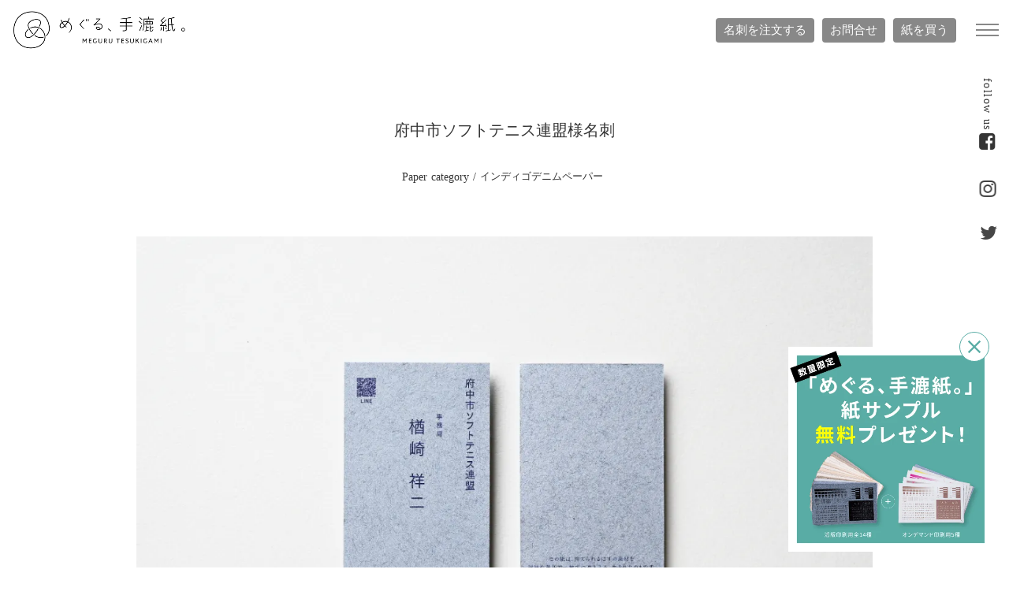

--- FILE ---
content_type: text/html;charset=utf-8
request_url: https://meguru-tesukigami.com/works/SDnufRyq
body_size: 41196
content:
<!DOCTYPE html>
<html lang>
<head><meta charset="utf-8">
<meta name="viewport" content="width=device-width, initial-scale=1">
<title>府中市ソフトテニス連盟様名刺 </title>
<link rel="preconnect" href="https://fonts.gstatic.com" crossorigin>
<meta name="generator" content="Studio.Design">
<meta name="robots" content="all">
<meta property="og:site_name" content="めぐる、手漉紙。">
<meta property="og:title" content="府中市ソフトテニス連盟様名刺 ">
<meta property="og:image" content="https://storage.googleapis.com/studio-cms-assets/projects/1Va6MGgJq7/s-2400x1600_v-frms_webp_b794a354-1958-4556-bc77-29de0bb7b975.jpg">
<meta property="og:description" content=" ">
<meta property="og:type" content="website">
<meta name="description" content=" ">
<meta property="twitter:card" content="summary_large_image">
<meta property="twitter:image" content="https://storage.googleapis.com/studio-cms-assets/projects/1Va6MGgJq7/s-2400x1600_v-frms_webp_b794a354-1958-4556-bc77-29de0bb7b975.jpg">
<meta name="apple-mobile-web-app-title" content="府中市ソフトテニス連盟様名刺 ">
<meta name="format-detection" content="telephone=no,email=no,address=no">
<meta name="chrome" content="nointentdetection">
<meta name="google-site-verification" content="XhP8D7Tn6W9mypD3d0pN-9m4Hi-y_--NKE4oz51YxhQ">
<meta property="og:url" content="/works/SDnufRyq">
<link rel="icon" type="image/png" href="https://storage.googleapis.com/production-os-assets/assets/466fd47b-2b68-4b5f-9e25-db94a157a6e2" data-hid="2c9d455">
<link rel="apple-touch-icon" type="image/png" href="https://storage.googleapis.com/production-os-assets/assets/466fd47b-2b68-4b5f-9e25-db94a157a6e2" data-hid="74ef90c"><link rel="modulepreload" as="script" crossorigin href="/_nuxt/entry.6bc2a31e.js"><link rel="preload" as="style" href="/_nuxt/entry.4bab7537.css"><link rel="prefetch" as="image" type="image/svg+xml" href="/_nuxt/close_circle.c7480f3c.svg"><link rel="prefetch" as="image" type="image/svg+xml" href="/_nuxt/round_check.0ebac23f.svg"><link rel="prefetch" as="script" crossorigin href="/_nuxt/LottieRenderer.7dff33f0.js"><link rel="prefetch" as="script" crossorigin href="/_nuxt/error-404.3f1be183.js"><link rel="prefetch" as="script" crossorigin href="/_nuxt/error-500.4ea9075f.js"><link rel="stylesheet" href="/_nuxt/entry.4bab7537.css"><style>.page-enter-active{transition:.6s cubic-bezier(.4,.4,0,1)}.page-leave-active{transition:.3s cubic-bezier(.4,.4,0,1)}.page-enter-from,.page-leave-to{opacity:0}</style><style>:root{--rebranding-loading-bg:#e5e5e5;--rebranding-loading-bar:#222}</style><style>.app[data-v-d12de11f]{align-items:center;flex-direction:column;height:100%;justify-content:center;width:100%}.title[data-v-d12de11f]{font-size:34px;font-weight:300;letter-spacing:2.45px;line-height:30px;margin:30px}</style><style>.DynamicAnnouncer[data-v-cc1e3fda]{height:1px;margin:-1px;overflow:hidden;padding:0;position:absolute;width:1px;clip:rect(0,0,0,0);border-width:0;white-space:nowrap}</style><style>.TitleAnnouncer[data-v-1a8a037a]{height:1px;margin:-1px;overflow:hidden;padding:0;position:absolute;width:1px;clip:rect(0,0,0,0);border-width:0;white-space:nowrap}</style><style>.publish-studio-style[data-v-74fe0335]{transition:.4s cubic-bezier(.4,.4,0,1)}</style><style>.product-font-style[data-v-ed93fc7d]{transition:.4s cubic-bezier(.4,.4,0,1)}</style><style>/*! * Font Awesome Free 6.4.2 by @fontawesome - https://fontawesome.com * License - https://fontawesome.com/license/free (Icons: CC BY 4.0, Fonts: SIL OFL 1.1, Code: MIT License) * Copyright 2023 Fonticons, Inc. */.fa-brands,.fa-solid{-moz-osx-font-smoothing:grayscale;-webkit-font-smoothing:antialiased;--fa-display:inline-flex;align-items:center;display:var(--fa-display,inline-block);font-style:normal;font-variant:normal;justify-content:center;line-height:1;text-rendering:auto}.fa-solid{font-family:Font Awesome\ 6 Free;font-weight:900}.fa-brands{font-family:Font Awesome\ 6 Brands;font-weight:400}:host,:root{--fa-style-family-classic:"Font Awesome 6 Free";--fa-font-solid:normal 900 1em/1 "Font Awesome 6 Free";--fa-style-family-brands:"Font Awesome 6 Brands";--fa-font-brands:normal 400 1em/1 "Font Awesome 6 Brands"}@font-face{font-display:block;font-family:Font Awesome\ 6 Free;font-style:normal;font-weight:900;src:url(https://storage.googleapis.com/production-os-assets/assets/fontawesome/1629704621943/6.4.2/webfonts/fa-solid-900.woff2) format("woff2"),url(https://storage.googleapis.com/production-os-assets/assets/fontawesome/1629704621943/6.4.2/webfonts/fa-solid-900.ttf) format("truetype")}@font-face{font-display:block;font-family:Font Awesome\ 6 Brands;font-style:normal;font-weight:400;src:url(https://storage.googleapis.com/production-os-assets/assets/fontawesome/1629704621943/6.4.2/webfonts/fa-brands-400.woff2) format("woff2"),url(https://storage.googleapis.com/production-os-assets/assets/fontawesome/1629704621943/6.4.2/webfonts/fa-brands-400.ttf) format("truetype")}</style><style>.spinner[data-v-36413753]{animation:loading-spin-36413753 1s linear infinite;height:16px;pointer-events:none;width:16px}.spinner[data-v-36413753]:before{border-bottom:2px solid transparent;border-right:2px solid transparent;border-color:transparent currentcolor currentcolor transparent;border-style:solid;border-width:2px;opacity:.2}.spinner[data-v-36413753]:after,.spinner[data-v-36413753]:before{border-radius:50%;box-sizing:border-box;content:"";height:100%;position:absolute;width:100%}.spinner[data-v-36413753]:after{border-left:2px solid transparent;border-top:2px solid transparent;border-color:currentcolor transparent transparent currentcolor;border-style:solid;border-width:2px;opacity:1}@keyframes loading-spin-36413753{0%{transform:rotate(0deg)}to{transform:rotate(1turn)}}</style><style>@font-face{font-family:grandam;font-style:normal;font-weight:400;src:url(https://storage.googleapis.com/studio-front/fonts/grandam.ttf) format("truetype")}@font-face{font-family:Material Icons;font-style:normal;font-weight:400;src:url(https://storage.googleapis.com/production-os-assets/assets/material-icons/1629704621943/MaterialIcons-Regular.eot);src:local("Material Icons"),local("MaterialIcons-Regular"),url(https://storage.googleapis.com/production-os-assets/assets/material-icons/1629704621943/MaterialIcons-Regular.woff2) format("woff2"),url(https://storage.googleapis.com/production-os-assets/assets/material-icons/1629704621943/MaterialIcons-Regular.woff) format("woff"),url(https://storage.googleapis.com/production-os-assets/assets/material-icons/1629704621943/MaterialIcons-Regular.ttf) format("truetype")}.StudioCanvas{display:flex;height:auto;min-height:100dvh}.StudioCanvas>.sd{min-height:100dvh;overflow:clip}a,abbr,address,article,aside,audio,b,blockquote,body,button,canvas,caption,cite,code,dd,del,details,dfn,div,dl,dt,em,fieldset,figcaption,figure,footer,form,h1,h2,h3,h4,h5,h6,header,hgroup,html,i,iframe,img,input,ins,kbd,label,legend,li,main,mark,menu,nav,object,ol,p,pre,q,samp,section,select,small,span,strong,sub,summary,sup,table,tbody,td,textarea,tfoot,th,thead,time,tr,ul,var,video{border:0;font-family:sans-serif;line-height:1;list-style:none;margin:0;padding:0;text-decoration:none;-webkit-font-smoothing:antialiased;-webkit-backface-visibility:hidden;box-sizing:border-box;color:#333;transition:.3s cubic-bezier(.4,.4,0,1);word-spacing:1px}a:focus:not(:focus-visible),button:focus:not(:focus-visible),summary:focus:not(:focus-visible){outline:none}nav ul{list-style:none}blockquote,q{quotes:none}blockquote:after,blockquote:before,q:after,q:before{content:none}a,button{background:transparent;font-size:100%;margin:0;padding:0;vertical-align:baseline}ins{text-decoration:none}ins,mark{background-color:#ff9;color:#000}mark{font-style:italic;font-weight:700}del{text-decoration:line-through}abbr[title],dfn[title]{border-bottom:1px dotted;cursor:help}table{border-collapse:collapse;border-spacing:0}hr{border:0;border-top:1px solid #ccc;display:block;height:1px;margin:1em 0;padding:0}input,select{vertical-align:middle}textarea{resize:none}.clearfix:after{clear:both;content:"";display:block}[slot=after] button{overflow-anchor:none}</style><style>.sd{flex-wrap:nowrap;max-width:100%;pointer-events:all;z-index:0;-webkit-overflow-scrolling:touch;align-content:center;align-items:center;display:flex;flex:none;flex-direction:column;position:relative}.sd::-webkit-scrollbar{display:none}.sd,.sd.richText *{transition-property:all,--g-angle,--g-color-0,--g-position-0,--g-color-1,--g-position-1,--g-color-2,--g-position-2,--g-color-3,--g-position-3,--g-color-4,--g-position-4,--g-color-5,--g-position-5,--g-color-6,--g-position-6,--g-color-7,--g-position-7,--g-color-8,--g-position-8,--g-color-9,--g-position-9,--g-color-10,--g-position-10,--g-color-11,--g-position-11}input.sd,textarea.sd{align-content:normal}.sd[tabindex]:focus{outline:none}.sd[tabindex]:focus-visible{outline:1px solid;outline-color:Highlight;outline-color:-webkit-focus-ring-color}input[type=email],input[type=tel],input[type=text],select,textarea{-webkit-appearance:none}select{cursor:pointer}.frame{display:block;overflow:hidden}.frame>iframe{height:100%;width:100%}.frame .formrun-embed>iframe:not(:first-child){display:none!important}.image{position:relative}.image:before{background-position:50%;background-size:cover;border-radius:inherit;content:"";height:100%;left:0;pointer-events:none;position:absolute;top:0;transition:inherit;width:100%;z-index:-2}.sd.file{cursor:pointer;flex-direction:row;outline:2px solid transparent;outline-offset:-1px;overflow-wrap:anywhere;word-break:break-word}.sd.file:focus-within{outline-color:Highlight;outline-color:-webkit-focus-ring-color}.file>input[type=file]{opacity:0;pointer-events:none;position:absolute}.sd.text,.sd:where(.icon){align-content:center;align-items:center;display:flex;flex-direction:row;justify-content:center;overflow:visible;overflow-wrap:anywhere;word-break:break-word}.sd:where(.icon.fa){display:inline-flex}.material-icons{align-items:center;display:inline-flex;font-family:Material Icons;font-size:24px;font-style:normal;font-weight:400;justify-content:center;letter-spacing:normal;line-height:1;text-transform:none;white-space:nowrap;word-wrap:normal;direction:ltr;text-rendering:optimizeLegibility;-webkit-font-smoothing:antialiased}.sd:where(.icon.material-symbols){align-items:center;display:flex;font-style:normal;font-variation-settings:"FILL" var(--symbol-fill,0),"wght" var(--symbol-weight,400);justify-content:center;min-height:1em;min-width:1em}.sd.material-symbols-outlined{font-family:Material Symbols Outlined}.sd.material-symbols-rounded{font-family:Material Symbols Rounded}.sd.material-symbols-sharp{font-family:Material Symbols Sharp}.sd.material-symbols-weight-100{--symbol-weight:100}.sd.material-symbols-weight-200{--symbol-weight:200}.sd.material-symbols-weight-300{--symbol-weight:300}.sd.material-symbols-weight-400{--symbol-weight:400}.sd.material-symbols-weight-500{--symbol-weight:500}.sd.material-symbols-weight-600{--symbol-weight:600}.sd.material-symbols-weight-700{--symbol-weight:700}.sd.material-symbols-fill{--symbol-fill:1}a,a.icon,a.text{-webkit-tap-highlight-color:rgba(0,0,0,.15)}.fixed{z-index:2}.sticky{z-index:1}.button{transition:.4s cubic-bezier(.4,.4,0,1)}.button,.link{cursor:pointer}.submitLoading{opacity:.5!important;pointer-events:none!important}.richText{display:block;word-break:break-word}.richText [data-thread],.richText a,.richText blockquote,.richText em,.richText h1,.richText h2,.richText h3,.richText h4,.richText li,.richText ol,.richText p,.richText p>code,.richText pre,.richText pre>code,.richText s,.richText strong,.richText table tbody,.richText table tbody tr,.richText table tbody tr>td,.richText table tbody tr>th,.richText u,.richText ul{backface-visibility:visible;color:inherit;font-family:inherit;font-size:inherit;font-style:inherit;font-weight:inherit;letter-spacing:inherit;line-height:inherit;text-align:inherit}.richText p{display:block;margin:10px 0}.richText>p{min-height:1em}.richText img,.richText video{height:auto;max-width:100%;vertical-align:bottom}.richText h1{display:block;font-size:3em;font-weight:700;margin:20px 0}.richText h2{font-size:2em}.richText h2,.richText h3{display:block;font-weight:700;margin:10px 0}.richText h3{font-size:1em}.richText h4,.richText h5{font-weight:600}.richText h4,.richText h5,.richText h6{display:block;font-size:1em;margin:10px 0}.richText h6{font-weight:500}.richText [data-type=table]{overflow-x:auto}.richText [data-type=table] p{white-space:pre-line;word-break:break-all}.richText table{border:1px solid #f2f2f2;border-collapse:collapse;border-spacing:unset;color:#1a1a1a;font-size:14px;line-height:1.4;margin:10px 0;table-layout:auto}.richText table tr th{background:hsla(0,0%,96%,.5)}.richText table tr td,.richText table tr th{border:1px solid #f2f2f2;max-width:240px;min-width:100px;padding:12px}.richText table tr td p,.richText table tr th p{margin:0}.richText blockquote{border-left:3px solid rgba(0,0,0,.15);font-style:italic;margin:10px 0;padding:10px 15px}.richText [data-type=embed_code]{margin:20px 0;position:relative}.richText [data-type=embed_code]>.height-adjuster>.wrapper{position:relative}.richText [data-type=embed_code]>.height-adjuster>.wrapper[style*=padding-top] iframe{height:100%;left:0;position:absolute;top:0;width:100%}.richText [data-type=embed_code][data-embed-sandbox=true]{display:block;overflow:hidden}.richText [data-type=embed_code][data-embed-code-type=instagram]>.height-adjuster>.wrapper[style*=padding-top]{padding-top:100%}.richText [data-type=embed_code][data-embed-code-type=instagram]>.height-adjuster>.wrapper[style*=padding-top] blockquote{height:100%;left:0;overflow:hidden;position:absolute;top:0;width:100%}.richText [data-type=embed_code][data-embed-code-type=codepen]>.height-adjuster>.wrapper{padding-top:50%}.richText [data-type=embed_code][data-embed-code-type=codepen]>.height-adjuster>.wrapper iframe{height:100%;left:0;position:absolute;top:0;width:100%}.richText [data-type=embed_code][data-embed-code-type=slideshare]>.height-adjuster>.wrapper{padding-top:56.25%}.richText [data-type=embed_code][data-embed-code-type=slideshare]>.height-adjuster>.wrapper iframe{height:100%;left:0;position:absolute;top:0;width:100%}.richText [data-type=embed_code][data-embed-code-type=speakerdeck]>.height-adjuster>.wrapper{padding-top:56.25%}.richText [data-type=embed_code][data-embed-code-type=speakerdeck]>.height-adjuster>.wrapper iframe{height:100%;left:0;position:absolute;top:0;width:100%}.richText [data-type=embed_code][data-embed-code-type=snapwidget]>.height-adjuster>.wrapper{padding-top:30%}.richText [data-type=embed_code][data-embed-code-type=snapwidget]>.height-adjuster>.wrapper iframe{height:100%;left:0;position:absolute;top:0;width:100%}.richText [data-type=embed_code][data-embed-code-type=firework]>.height-adjuster>.wrapper fw-embed-feed{-webkit-user-select:none;-moz-user-select:none;user-select:none}.richText [data-type=embed_code_empty]{display:none}.richText ul{margin:0 0 0 20px}.richText ul li{list-style:disc;margin:10px 0}.richText ul li p{margin:0}.richText ol{margin:0 0 0 20px}.richText ol li{list-style:decimal;margin:10px 0}.richText ol li p{margin:0}.richText hr{border-top:1px solid #ccc;margin:10px 0}.richText p>code{background:#eee;border:1px solid rgba(0,0,0,.1);border-radius:6px;display:inline;margin:2px;padding:0 5px}.richText pre{background:#eee;border-radius:6px;font-family:Menlo,Monaco,Courier New,monospace;margin:20px 0;padding:25px 35px;white-space:pre-wrap}.richText pre code{border:none;padding:0}.richText strong{color:inherit;display:inline;font-family:inherit;font-weight:900}.richText em{font-style:italic}.richText a,.richText u{text-decoration:underline}.richText a{color:#007cff;display:inline}.richText s{text-decoration:line-through}.richText [data-type=table_of_contents]{background-color:#f5f5f5;border-radius:2px;color:#616161;font-size:16px;list-style:none;margin:0;padding:24px 24px 8px;text-decoration:underline}.richText [data-type=table_of_contents] .toc_list{margin:0}.richText [data-type=table_of_contents] .toc_item{color:currentColor;font-size:inherit!important;font-weight:inherit;list-style:none}.richText [data-type=table_of_contents] .toc_item>a{border:none;color:currentColor;font-size:inherit!important;font-weight:inherit;text-decoration:none}.richText [data-type=table_of_contents] .toc_item>a:hover{opacity:.7}.richText [data-type=table_of_contents] .toc_item--1{margin:0 0 16px}.richText [data-type=table_of_contents] .toc_item--2{margin:0 0 16px;padding-left:2rem}.richText [data-type=table_of_contents] .toc_item--3{margin:0 0 16px;padding-left:4rem}.sd.section{align-content:center!important;align-items:center!important;flex-direction:column!important;flex-wrap:nowrap!important;height:auto!important;max-width:100%!important;padding:0!important;width:100%!important}.sd.section-inner{position:static!important}@property --g-angle{syntax:"<angle>";inherits:false;initial-value:180deg}@property --g-color-0{syntax:"<color>";inherits:false;initial-value:transparent}@property --g-position-0{syntax:"<percentage>";inherits:false;initial-value:.01%}@property --g-color-1{syntax:"<color>";inherits:false;initial-value:transparent}@property --g-position-1{syntax:"<percentage>";inherits:false;initial-value:100%}@property --g-color-2{syntax:"<color>";inherits:false;initial-value:transparent}@property --g-position-2{syntax:"<percentage>";inherits:false;initial-value:100%}@property --g-color-3{syntax:"<color>";inherits:false;initial-value:transparent}@property --g-position-3{syntax:"<percentage>";inherits:false;initial-value:100%}@property --g-color-4{syntax:"<color>";inherits:false;initial-value:transparent}@property --g-position-4{syntax:"<percentage>";inherits:false;initial-value:100%}@property --g-color-5{syntax:"<color>";inherits:false;initial-value:transparent}@property --g-position-5{syntax:"<percentage>";inherits:false;initial-value:100%}@property --g-color-6{syntax:"<color>";inherits:false;initial-value:transparent}@property --g-position-6{syntax:"<percentage>";inherits:false;initial-value:100%}@property --g-color-7{syntax:"<color>";inherits:false;initial-value:transparent}@property --g-position-7{syntax:"<percentage>";inherits:false;initial-value:100%}@property --g-color-8{syntax:"<color>";inherits:false;initial-value:transparent}@property --g-position-8{syntax:"<percentage>";inherits:false;initial-value:100%}@property --g-color-9{syntax:"<color>";inherits:false;initial-value:transparent}@property --g-position-9{syntax:"<percentage>";inherits:false;initial-value:100%}@property --g-color-10{syntax:"<color>";inherits:false;initial-value:transparent}@property --g-position-10{syntax:"<percentage>";inherits:false;initial-value:100%}@property --g-color-11{syntax:"<color>";inherits:false;initial-value:transparent}@property --g-position-11{syntax:"<percentage>";inherits:false;initial-value:100%}</style><style>.snackbar[data-v-e23c1c77]{align-items:center;background:#fff;border:1px solid #ededed;border-radius:6px;box-shadow:0 16px 48px -8px rgba(0,0,0,.08),0 10px 25px -5px rgba(0,0,0,.11);display:flex;flex-direction:row;gap:8px;justify-content:space-between;left:50%;max-width:90vw;padding:16px 20px;position:fixed;top:32px;transform:translateX(-50%);-webkit-user-select:none;-moz-user-select:none;user-select:none;width:480px;z-index:9999}.snackbar.v-enter-active[data-v-e23c1c77],.snackbar.v-leave-active[data-v-e23c1c77]{transition:.4s cubic-bezier(.4,.4,0,1)}.snackbar.v-enter-from[data-v-e23c1c77],.snackbar.v-leave-to[data-v-e23c1c77]{opacity:0;transform:translate(-50%,-10px)}.snackbar .convey[data-v-e23c1c77]{align-items:center;display:flex;flex-direction:row;gap:8px;padding:0}.snackbar .convey .icon[data-v-e23c1c77]{background-position:50%;background-repeat:no-repeat;flex-shrink:0;height:24px;width:24px}.snackbar .convey .message[data-v-e23c1c77]{font-size:14px;font-style:normal;font-weight:400;line-height:20px;white-space:pre-line}.snackbar .convey.error .icon[data-v-e23c1c77]{background-image:url(/_nuxt/close_circle.c7480f3c.svg)}.snackbar .convey.error .message[data-v-e23c1c77]{color:#f84f65}.snackbar .convey.success .icon[data-v-e23c1c77]{background-image:url(/_nuxt/round_check.0ebac23f.svg)}.snackbar .convey.success .message[data-v-e23c1c77]{color:#111}.snackbar .button[data-v-e23c1c77]{align-items:center;border-radius:40px;color:#4b9cfb;display:flex;flex-shrink:0;font-family:Inter;font-size:12px;font-style:normal;font-weight:700;justify-content:center;line-height:16px;padding:4px 8px}.snackbar .button[data-v-e23c1c77]:hover{background:#f5f5f5}</style><style>a[data-v-757b86f2]{align-items:center;border-radius:4px;bottom:20px;height:20px;justify-content:center;left:20px;perspective:300px;position:fixed;transition:0s linear;width:84px;z-index:2000}@media (hover:hover){a[data-v-757b86f2]{transition:.4s cubic-bezier(.4,.4,0,1);will-change:width,height}a[data-v-757b86f2]:hover{height:32px;width:200px}}[data-v-757b86f2] .custom-fill path{fill:var(--03ccd9fe)}.fade-enter-active[data-v-757b86f2],.fade-leave-active[data-v-757b86f2]{position:absolute;transform:translateZ(0);transition:opacity .3s cubic-bezier(.4,.4,0,1);will-change:opacity,transform}.fade-enter-from[data-v-757b86f2],.fade-leave-to[data-v-757b86f2]{opacity:0}</style><style>.design-canvas__modal{height:100%;pointer-events:none;position:fixed;transition:none;width:100%;z-index:2}.design-canvas__modal:focus{outline:none}.design-canvas__modal.v-enter-active .studio-canvas,.design-canvas__modal.v-leave-active,.design-canvas__modal.v-leave-active .studio-canvas{transition:.4s cubic-bezier(.4,.4,0,1)}.design-canvas__modal.v-enter-active .studio-canvas *,.design-canvas__modal.v-leave-active .studio-canvas *{transition:none!important}.design-canvas__modal.isNone{transition:none}.design-canvas__modal .design-canvas__modal__base{height:100%;left:0;pointer-events:auto;position:fixed;top:0;transition:.4s cubic-bezier(.4,.4,0,1);width:100%;z-index:-1}.design-canvas__modal .studio-canvas{height:100%;pointer-events:none}.design-canvas__modal .studio-canvas>*{background:none!important;pointer-events:none}</style></head>
<body ><div id="__nuxt"><div><span></span><!----><!----></div></div><script type="application/json" id="__NUXT_DATA__" data-ssr="true">[["Reactive",1],{"data":2,"state":77,"_errors":78,"serverRendered":80,"path":81,"pinia":82},{"dynamicDataworks/SDnufRyq":3},{"body":4,"slug":5,"ogypPR7w":6,"jvBdBkQ_":25,"UldOHtuT":42,"title":59,"cover":60,"_meta":61,"_filter":72,"id":76},"\u003Cp data-uid=\"m8XfxUEx\" data-time=\"1708924543490\">クライアント：府中市ソフトテニス連盟様\u003Cbr>紙：インディゴデニムペーパー _ ミドルインディゴ\u003Cbr>印刷：オンデマンド印刷\u003Cbr>紙のサイズ：91×51mm\u003C/p>\u003Cp data-uid=\"wmiKVZ7o\" data-time=\"1675411357015\">\u003C/p>\u003Chr data-uid=\"vBzkp1H7\" data-time=\"1655861610963\">\u003Cp data-uid=\"wAo4wvW2\" data-time=\"1680499826928\">\u003C/p>","SDnufRyq",[7],{"slug":8,"title":9,"_meta":10,"_filter":23,"id":24},"3rP77kJM","名刺",{"project":11,"publishedAt":13,"createdAt":14,"order":15,"publishType":16,"schema":17,"uid":21,"updatedAt":22},{"id":12},"1caca51207bb4f8192ad",["Date","2025-01-12T22:34:01.000Z"],["Date","2025-01-12T22:29:44.000Z"],0,"draft",{"id":18,"key":19,"postType":20},"1BSWaK6c7aBJhwc7tGkI","wtRI9fpT","category","6SzexBHk",["Date","2025-01-12T22:29:44.000Z"],[],"e8CuCxk2qvaTvN08DkOx",[26],{"title":27,"slug":28,"_meta":29,"_filter":40,"id":41},"インディゴデニムペーパー","indigo",{"project":30,"publishedAt":31,"createdAt":32,"order":33,"publishType":34,"schema":35,"uid":38,"updatedAt":39},{"id":12},["Date","2023-06-15T06:44:57.000Z"],["Date","2023-06-15T06:44:41.000Z"],4,"change",{"id":36,"key":37,"postType":20},"lzFAtRm26bjqQAPv09cG","TvcDoF9D","k2jZuWcB",["Date","2023-06-15T08:48:55.000Z"],[],"9PUf3w6jOXCxrprwaXHF",{"N1baigFf":43,"title":44,"slug":45,"_meta":46,"_filter":57,"id":58},"https://storage.googleapis.com/studio-cms-assets/projects/1Va6MGgJq7/s-220x220_webp_f6fb307d-1955-49c3-9e49-7f839f2d13a1.jpg","Blue","4IIxmFra",{"project":47,"publishedAt":48,"createdAt":49,"order":50,"publishType":16,"schema":51,"uid":55,"updatedAt":56},{"id":12},["Date","2023-04-20T06:16:28.000Z"],["Date","2023-03-30T08:11:10.000Z"],-1,{"id":52,"key":53,"postType":54},"Deni8bQkZHRW0bflUPbU","Iqnm7_Q0","blank","Bt9t_soJ",["Date","2023-03-30T08:54:17.000Z"],[],"y7GhUKUK4Rc86XYTKreH","府中市ソフトテニス連盟様名刺","https://storage.googleapis.com/studio-cms-assets/projects/1Va6MGgJq7/s-2400x1600_v-frms_webp_b794a354-1958-4556-bc77-29de0bb7b975.jpg",{"project":62,"publishedAt":63,"createdAt":64,"order":65,"publishType":34,"schema":66,"uid":70,"updatedAt":71},{"id":12},["Date","2024-03-04T06:44:23.000Z"],["Date","2024-02-26T05:15:00.000Z"],57,{"id":67,"key":68,"postType":69},"YrPQhupXODgDgkO8R4ko","LyZcrfwF","post","3D8ubOoi",["Date","2025-01-12T22:36:52.000Z"],[73,74,75],"jvBdBkQ_:k2jZuWcB","UldOHtuT:Bt9t_soJ","ogypPR7w:6SzexBHk","HqwcqUG20mJKPn9VNPq6",{},{"dynamicDataworks/SDnufRyq":79},null,true,"/works/SDnufRyq",{"cmsContentStore":83,"indexStore":87,"projectStore":90,"productStore":113,"pageHeadStore":550},{"listContentsMap":84,"contentMap":85},["Map"],["Map",86,3],"LyZcrfwF/SDnufRyq",{"routeType":88,"host":89},"publish","meguru-tesukigami.com",{"project":91},{"id":92,"name":93,"type":94,"customDomain":95,"iconImage":95,"coverImage":96,"displayBadge":97,"integrations":98,"snapshot_path":111,"snapshot_id":112,"recaptchaSiteKey":-1},"1Va6MGgJq7","めぐる、手漉紙。","web","","https://storage.googleapis.com/production-os-assets/assets/66d273f3-30ad-44ea-878a-88201d25f719",false,[99,102,105,108],{"integration_name":100,"code":101},"google-analytics","G-XPFKGY6ZXT",{"integration_name":103,"code":104},"google-tag-manager","GTM-NT66T925",{"integration_name":106,"code":107},"search-console","XhP8D7Tn6W9mypD3d0pN-9m4Hi-y_--NKE4oz51YxhQ",{"integration_name":109,"code":110},"typesquare","unused","https://storage.googleapis.com/studio-publish/projects/1Va6MGgJq7/kadnlkpzO3/","kadnlkpzO3",{"product":114,"isLoaded":80,"selectedModalIds":547,"redirectPage":79,"isInitializedRSS":97,"pageViewMap":548,"symbolViewMap":549},{"breakPoints":115,"colors":125,"fonts":126,"head":225,"info":230,"pages":237,"resources":466,"symbols":469,"style":472,"styleVars":474,"enablePassword":97,"classes":543,"publishedUid":546},[116,119,122],{"maxWidth":117,"name":118},480,"mobile",{"maxWidth":120,"name":121},768,"tablet",{"maxWidth":123,"name":124},1280,"small",[],[127,129,131,133,135,137,139,141,143,145,162,167,169,175,187,194,198,202,206,210,214,216,220],{"family":128,"vendor":109},"A1明朝",{"family":130,"vendor":109},"リュウミン L-KL JIS2004",{"family":132,"vendor":109},"リュウミン R-KL JIS2004",{"family":134,"vendor":109},"リュウミン M-KL JIS2004",{"family":136,"vendor":109},"リュウミン B-KL JIS2004",{"family":138,"vendor":109},"リュウミン EB-KL JIS2004",{"family":140,"vendor":109},"リュウミン H-KL JIS2004",{"family":142,"vendor":109},"リュウミン EH-KL JIS2004",{"family":144,"vendor":109},"リュウミン U-KL JIS2004",{"family":146,"subsets":147,"variants":150,"vendor":161},"Lato",[148,149],"latin","latin-ext",[151,152,153,154,155,156,157,158,159,160],"100","100italic","300","300italic","regular","italic","700","700italic","900","900italic","google",{"family":163,"subsets":164,"variants":166,"vendor":161},"Tenor Sans",[165,148,149],"cyrillic",[155],{"family":168,"vendor":109},"中ゴシックBBB",{"family":170,"subsets":171,"variants":173,"vendor":161},"Noto Sans JP",[172,148],"japanese",[151,153,155,174,157,159],"500",{"family":176,"subsets":177,"variants":179,"vendor":161},"Barlow Condensed",[148,149,178],"vietnamese",[151,152,180,181,153,154,155,156,174,182,183,184,157,158,185,186,159,160],"200","200italic","500italic","600","600italic","800","800italic",{"family":188,"subsets":189,"variants":193,"vendor":161},"Roboto",[165,190,191,192,148,149,178],"cyrillic-ext","greek","greek-ext",[151,152,153,154,155,156,174,182,157,158,159,160],{"family":195,"subsets":196,"variants":197,"vendor":161},"Courier Prime",[148,149],[155,156,157,158],{"family":199,"subsets":200,"variants":201,"vendor":161},"Zen Kaku Gothic Antique",[165,172,148,149],[153,155,174,157,159],{"family":203,"subsets":204,"variants":205,"vendor":161},"Zen Kaku Gothic New",[165,172,148,149],[153,155,174,157,159],{"family":207,"subsets":208,"variants":209,"vendor":161},"Zen Old Mincho",[165,191,172,148,149],[155,174,183,157,159],{"family":211,"subsets":212,"variants":213,"vendor":161},"Noto Serif JP",[172,148],[180,153,155,174,183,157,159],{"family":215,"vendor":109},"A1ゴシック L JIS2004",{"family":217,"subsets":218,"variants":219,"vendor":161},"EB Garamond",[165,190,191,192,148,149,178],[155,174,183,157,185,156,182,184,158,186],{"family":221,"subsets":222,"variants":224,"vendor":161},"Open Sans",[165,190,191,192,223,148,149,178],"hebrew",[153,155,174,183,157,185,154,156,182,184,158,186],{"favicon":226,"meta":227,"title":93},"https://storage.googleapis.com/production-os-assets/assets/466fd47b-2b68-4b5f-9e25-db94a157a6e2",{"description":228,"og:image":229},"物語のある手漉紙と活版印刷でつくる「めぐる、手漉紙。」会社や工場からでる廃棄物から紙へアップサイクルするプロジェクトのサイトです。","https://storage.googleapis.com/production-os-assets/assets/5068381f-b73e-4e5f-99b8-ca180bf0288a",{"baseWidth":231,"created_at":232,"screen":233,"type":94,"updated_at":235,"version":236},1920,1518591100346,{"height":234,"isAutoHeight":97,"width":123,"workingState":97},600,1518792996878,"4.1.6",[238,247,253,258,262,270,278,287,296,302,308,316,324,331,339,346,353,361,368,376,383,389,395,401,405,409,413,417,421,426,439,448,456,461],{"head":239,"id":241,"type":242,"uuid":243,"symbolIds":244},{"favicon":95,"meta":240,"title":93},{"description":95,"og:image":95},"/","page","5564e27b-0193-4932-8433-e8314d4aa974",[245,246],"3dee3818-0982-466b-910b-afe6b0099b18","09b7cc27-d5e5-4734-9e67-c6bea7fadc7c",{"head":248,"id":250,"type":242,"uuid":251,"symbolIds":252},{"title":249},"お知らせ","1-1","a742fda4-8e79-461e-93cd-d8e443c953b1",[245,246],{"head":254,"id":255,"type":242,"uuid":256,"symbolIds":257},{"title":249},"1","ee9e0f5f-39ab-4679-8368-6fc64513f95c",[245,246],{"id":259,"type":242,"uuid":260,"symbolIds":261},"2","881ad1f0-cf30-4f12-83a8-4d39721ed6df",[245,246],{"head":263,"id":267,"type":242,"uuid":268,"symbolIds":269},{"meta":264,"title":266},{"description":265},"社会をよくすることを届けたい。たどり着いたのは、捨てられる廃材に命を吹き込み、障がいのある方の手で『めぐる、手漉紙。』として生まれ変わらせることでした。","私たちについて","thought","c06d947d-5560-4e86-8e72-32ce4141f9d5",[245,246],{"head":271,"id":275,"type":242,"uuid":276,"symbolIds":277},{"meta":272,"title":274},{"description":273},"自分たちの廃材を、 自分たちで使う紙に変える。 Use It Yoursel.","紙をつくる","tsukuru","447a166e-a313-494a-9a2d-bda06e42f78a",[245,246],{"head":279,"id":284,"type":242,"uuid":285,"symbolIds":286},{"favicon":280,"meta":281,"title":283},"https://storage.googleapis.com/production-os-assets/assets/f33ea90b-1fa3-4256-a8e1-9f3b491f703f",{"description":282,"og:image":95},"この名刺には語りたくなるものがたりがある。","名刺をつくる","meishi","8e5dd10b-bd7a-4d4f-af87-3ca9f1d81786",[245,246],{"head":288,"id":293,"type":242,"uuid":294,"symbolIds":295},{"favicon":289,"meta":290,"title":292},"https://storage.googleapis.com/production-os-assets/assets/b25abd67-9d27-4653-8944-272573c5e745",{"description":291,"og:image":95},"SDGsやサスティナブルなブランディングにつかうことができます。","ブランディングでつかう","branding","3c41dac9-3040-4d72-a38a-630490b8be2d",[245,246],{"head":297,"id":299,"type":242,"uuid":300,"symbolIds":301},{"title":298},"ご注文フォーム","order","e33fc6e8-fc75-4b54-8518-324ddf32dffd",[245,246],{"head":303,"id":305,"type":242,"uuid":306,"symbolIds":307},{"title":304},"紙のラインナップ","material","80f55dec-6ef0-4646-8fb9-46461d601cf1",[245,246],{"head":309,"id":313,"type":242,"uuid":314,"symbolIds":315},{"meta":310,"title":312},{"description":311},"凹み、にじみ、かすれ。 印刷物に不規則な味わいと、 思わず触ってみたくなる温かみを加える昔ながらの印刷。 それが活版印刷です。","印刷のこと","printing","c4a7afe2-463d-4429-80c7-9b7b413147ee",[246],{"head":317,"id":321,"type":242,"uuid":322,"symbolIds":323},{"meta":318,"title":320},{"description":319},"「めぐる、手漉紙。」はすべて、障がいのある方の手漉きで生まれます。 一枚一枚、丁寧に丁寧に、ゆっくりと漉き込み、紙へと生まれ変わります。 出来上がりの不規則さも個性として大切にするのが「めぐる、手漉紙。」です。","作り手のこと","creator","166f5211-ab83-479f-be5c-b3c91dc0940f",[245,246],{"head":325,"id":328,"type":242,"uuid":329,"symbolIds":330},{"meta":326,"title":327},{"description":95},"しょうゆペーパー","syouyupaper","0f76271f-9ba4-49a0-8e52-15f06b255fd7",[245,246],{"head":332,"id":336,"type":242,"uuid":337,"symbolIds":338},{"meta":333,"title":335},{"description":334},"広島市平和記念公園には平和への願いと祈りを込めた折り鶴が、年間約1,000万羽（重さにして約10トン）も寄せられます。おりづるペーパーは、この折り鶴に込められた平和への願いや祈りを、福祉作業所で一枚ずつ紙へと漉き込み生まれました。散りばめられた折り紙のカケラがつくる優しい彩りが印象的な紙です。","おりづるペーパー","orizurupaper","65ddf1b3-dee1-40fb-b3af-9d505d232c47",[245,246],{"head":340,"id":343,"type":242,"uuid":344,"symbolIds":345},{"meta":341,"title":342},{"description":95},"いぐさペーパー","igusa","fd33cc6c-3005-4af8-b98c-cdef384aff52",[245,246],{"head":347,"id":350,"type":242,"uuid":351,"symbolIds":352},{"meta":348,"title":349},{"description":95},"みそペーパー","misopaper","bfe9147d-2458-49b9-9102-7608dfb09b00",[245,246],{"head":354,"id":358,"type":242,"uuid":359,"symbolIds":360},{"meta":355,"title":357},{"description":356},"木材の精密加工技術を活かして iPhoneケースなどの木製品を製作する 「松葉製作所」と共に生まれた アップサイクルペーパーです。","木くずペーパー","kikuzupaper-2","3ac5fcb0-84a6-4ed4-90ba-dd867fb4ff64",[245,246],{"head":362,"id":365,"type":242,"uuid":366,"symbolIds":367},{"meta":363,"title":357},{"description":364},"木くずペーパーは 江戸時代から続く府中家具の技術を 現代にアップデートする「土井木工」と共に 生まれた名刺です。","kikuzupaper","426cefa4-0afe-41b8-b54f-ec177dfee917",[245,246],{"head":369,"id":373,"type":242,"uuid":374,"symbolIds":375},{"meta":370,"title":372},{"description":371},"宮城県南三陸ののぞみ福祉作業所で手漉きで作られる再生紙です。全国から届く牛乳パックや新聞紙を使って一枚一枚丁寧に福祉作業所で手漉きされ出来上がります。","NOZOMI PAPER®︎","NOZOMIPAPER","0fabe284-0021-4a88-a505-daa6dd9a7109",[245,246],{"head":377,"id":380,"type":242,"uuid":381,"symbolIds":382},{"meta":378,"title":27},{"description":379},"インディゴデニムペーパーは デニム国内シェアNo.1 世界から選ばれる「カイハラデニム」と共に 生まれた名刺です。","indigodenimpaper","b52fe029-f484-4696-80e7-99b9e9ef05b8",[245,246],{"head":384,"id":386,"type":242,"uuid":387,"symbolIds":388},{"title":385},"価格表","price","358ecda5-48f2-4545-bb28-c3659227d064",[245,246],{"head":390,"id":392,"type":242,"uuid":393,"symbolIds":394},{"title":391},"ご利用ガイド","guidance","0c44fd7e-e0e2-46ad-a0fb-af2fa8568095",[245,246],{"head":396,"id":398,"type":242,"uuid":399,"symbolIds":400},{"title":397},"お問い合わせ","contact","6f7d4f9a-2147-45a2-a83b-cd4cdd8ee864",[245,246],{"id":402,"type":242,"uuid":403,"symbolIds":404},"Thankyou","280ac2ee-146d-45d4-b1c2-daf0928db28a",[245,246],{"id":406,"type":242,"uuid":407,"symbolIds":408},"commercial","4438b25e-d8ff-4031-a19b-c367217370b3",[245,246],{"id":410,"type":242,"uuid":411,"symbolIds":412},"thank-you","ac136832-ffb0-4392-8e85-49f22f9c94a4",[245,246],{"id":414,"type":242,"uuid":415,"symbolIds":416},"4","ec34e0c6-a5e9-42c5-9863-84c044e43a66",[245,246],{"id":418,"type":242,"uuid":419,"symbolIds":420},"privacy","6f06c7ce-10ef-40c3-9c20-1aad74706c94",[245,246],{"id":422,"responsive":80,"type":423,"uuid":424,"symbolIds":425},"mobile-menu","modal","46af8ee4-49e9-432b-8824-32b4da4c7d79",[],{"cmsRequest":427,"head":430,"id":436,"type":242,"uuid":437,"symbolIds":438},{"contentSlug":428,"schemaKey":429},"{{$route.params.slug}}","FQJCXtWE",{"title":431,"meta":432,"lang":435},"{{title}} ",{"og:image":433,"description":434},"{{cover}}","{{HJfUkmvz}} ","ja","FQJCXtWE/:slug","596a352f-4d54-47c2-b744-498831f3bd30",[245,246],{"cmsRequest":440,"head":442,"id":445,"type":242,"uuid":446,"symbolIds":447},{"contentSlug":428,"schemaKey":441},"t6oCtR7p",{"title":431,"meta":443,"lang":435},{"description":444,"og:image":433},"{{LO1zt9UP}} ","column/:slug","9b2f1d63-08e3-4bcc-9bd6-bcfd00b2621b",[245,246],{"cmsRequest":449,"head":450,"id":453,"type":242,"uuid":454,"symbolIds":455},{"contentSlug":428,"schemaKey":68},{"title":431,"meta":451},{"og:image":433,"description":452},"{{OKdITkkQ}} ","works/:slug","b08c41fa-ca2d-4f31-bec6-80f9d665d371",[245,246],{"cmsRequest":457,"id":458,"type":242,"uuid":459,"symbolIds":460},{"contentSlug":428,"schemaKey":19},"TvcDoF9D-1/:slug","6a1e8217-5e42-49d6-992f-953cda7e1de7",[245,246],{"cmsRequest":462,"id":463,"type":242,"uuid":464,"symbolIds":465},{"contentSlug":428,"schemaKey":37},"TvcDoF9D/:slug","92430c07-42cf-4bdf-8ea2-90510dc91c2a",[245,246],{"rssList":467,"apiList":468,"cmsProjectId":12},[],[],[470,471],{"uuid":245},{"uuid":246},{"fontFamily":473},[],{"fontFamily":475},[476,478,481,484,487,490,493,496,499,502,504,507,509,512,515,517,520,523,526,528,531,534,537,540],{"key":477,"name":95,"value":128},"299fe08c",{"key":479,"name":95,"value":480},"52b0e5dd","'リュウミン L-KL JIS2004'",{"key":482,"name":95,"value":483},"8883a838","'リュウミン R-KL JIS2004'",{"key":485,"name":95,"value":486},"148e4d18","'リュウミン M-KL JIS2004'",{"key":488,"name":95,"value":489},"9dba072c","'リュウミン B-KL JIS2004'",{"key":491,"name":95,"value":492},"348f67cf","'リュウミン EB-KL JIS2004'",{"key":494,"name":95,"value":495},"34af9d36","'リュウミン H-KL JIS2004'",{"key":497,"name":95,"value":498},"b5adba31","'リュウミン EH-KL JIS2004'",{"key":500,"name":95,"value":501},"a597ed2b","'リュウミン U-KL JIS2004'",{"key":503,"name":95,"value":146},"aeb87384",{"key":505,"name":95,"value":506},"a8ab6ffc","'Tenor Sans'",{"key":508,"name":95,"value":168},"aebd9302",{"key":510,"name":95,"value":511},"19a54c2d","'Noto Sans JP'",{"key":513,"name":95,"value":514},"61b101ba","'Barlow Condensed'",{"key":516,"name":95,"value":188},"77bce883",{"key":518,"name":95,"value":519},"a48d68c2","'Courier Prime'",{"key":521,"name":95,"value":522},"02a21f9c","'Zen Kaku Gothic Antique'",{"key":524,"name":95,"value":525},"60b365f1","'Zen Kaku Gothic New'",{"key":527,"name":95,"value":525},"25954b4d",{"key":529,"name":95,"value":530},"798fab29","'Zen Old Mincho'",{"key":532,"name":95,"value":533},"9582aced","'Noto Serif JP'",{"key":535,"name":95,"value":536},"fd9d62d0","'A1ゴシック L JIS2004'",{"key":538,"name":95,"value":539},"eba29495","'EB Garamond'",{"key":541,"name":95,"value":542},"cbacfce4","'Open Sans'",{"typography":544,"motion":545},[],[],"20251211052343",[],{},["Map"],{"googleFontMap":551,"typesquareLoaded":97,"hasCustomFont":97,"materialSymbols":552},["Map"],[]]</script><script>window.__NUXT__={};window.__NUXT__.config={public:{apiBaseUrl:"https://api.studiodesignapp.com/api",cmsApiBaseUrl:"https://api.cms.studiodesignapp.com",previewBaseUrl:"https://preview.studio.site",facebookAppId:"569471266584583",firebaseApiKey:"AIzaSyBkjSUz89vvvl35U-EErvfHXLhsDakoNNg",firebaseProjectId:"studio-7e371",firebaseAuthDomain:"studio-7e371.firebaseapp.com",firebaseDatabaseURL:"https://studio-7e371.firebaseio.com",firebaseStorageBucket:"studio-7e371.appspot.com",firebaseMessagingSenderId:"373326844567",firebaseAppId:"1:389988806345:web:db757f2db74be8b3",studioDomain:".studio.site",studioPublishUrl:"https://storage.googleapis.com/studio-publish",studioPublishIndexUrl:"https://storage.googleapis.com/studio-publish-index",rssApiPath:"https://rss.studiodesignapp.com/rssConverter",embedSandboxDomain:".studioiframesandbox.com",apiProxyUrl:"https://studio-api-proxy-rajzgb4wwq-an.a.run.app",proxyApiBaseUrl:"",isDev:false,fontsApiBaseUrl:"https://fonts.studio.design",jwtCookieName:"jwt_token"},app:{baseURL:"/",buildAssetsDir:"/_nuxt/",cdnURL:""}}</script><script type="module" src="/_nuxt/entry.6bc2a31e.js" crossorigin></script></body>
</html>

--- FILE ---
content_type: text/plain; charset=utf-8
request_url: https://analytics.studiodesignapp.com/event
body_size: -238
content:
Message published: 17849122524585258